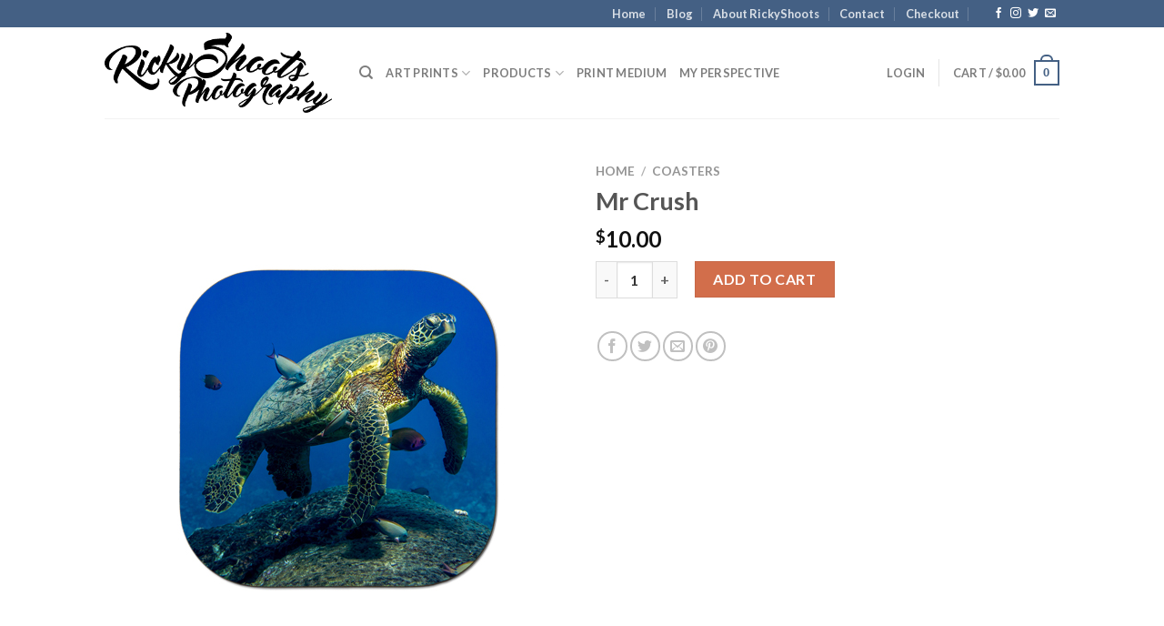

--- FILE ---
content_type: text/javascript
request_url: http://rickyshoots.com/wp-content/plugins/improved-variable-product-attributes/assets/js/scripts.js?ver=4.0.1
body_size: 38486
content:
/*jshint maxerr: 10000 */
(function($){

"use strict";

	var ivpa_strings = {};

	ivpa_strings.variable = typeof ivpa !== 'undefined' ? ivpa.localization.variable : '';
	ivpa_strings.simple = typeof ivpa !== 'undefined' ? ivpa.localization.simple : '';
	ivpa_strings.injs = {};
	ivpa_strings.sizes = {};

	if (!Object.keys) {
		Object.keys = function (obj) {
			var keys = [],
				k;
			for (k in obj) {
				if (Object.prototype.hasOwnProperty.call(obj, k)) {
					keys.push(k);
				}
			}
			return keys;
		};
	}

	function getObjects(obj, key, val) {
		var objects = [];
		for (var i in obj) {
			if (!obj.hasOwnProperty(i)) continue;
			if (typeof obj[i] == 'object') {
				objects = objects.concat(getObjects(obj[i], key, val));
			} else if (i == key && obj[key] == val || obj[key] == '' ) {
				objects.push(obj);
			}
		}
		return objects;
	}

	function baseNameHTTP( str ) {
		var base = new String(str);
		if(base.lastIndexOf('.') != -1) {
			base = base.substring(0, base.lastIndexOf('.'));
		}
		return base.replace(/(^\w+:|^)\/\//, '');
	}

	function baseName( str ) {
		var base = new String(str);
		if(base.lastIndexOf('.') != -1) {
			base = base.substring(0, base.lastIndexOf('.'));
		}
		return base;
	}

	$('.ivpa-stepped').each( function() { $(this).find('.ivpa_attribute:first').show(); });

	var currVariations = {};

	function ivpa_register_310() {

		if ( $('.ivpa-register:not(.ivpa_registered)').length > 0 ) {

			var $dropdowns = $('#ivpa-content .ivpa_term');

			$dropdowns
			.on('mouseover', function()
			{
				var $this = $(this);

				if ( ivpa.outofstock !== 'clickable' ) {
					if ( $this.hasClass('ivpa_outofstock') ) {
						return false;
					}
				}

				if ($this.prop('hoverTimeout'))
				{
					$this.prop('hoverTimeout', clearTimeout($this.prop('hoverTimeout')));
				}

				$this.prop('hoverIntent', setTimeout(function()
				{
					$this.addClass('ivpa_hover');
				}, 250));
				})
			.on('mouseleave', function()
				{
				var $this = $(this);

				if ( ivpa.outofstock !== 'clickable' ) {
					if ( $this.hasClass('ivpa_outofstock') ) {
						return false;
					}
				}

				if ($this.prop('hoverIntent'))
				{
					$this.prop('hoverIntent', clearTimeout($this.prop('hoverIntent')));
				}

				$this.prop('hoverTimeout', setTimeout(function()
				{
					$this.removeClass('ivpa_hover');
				}, 250));
			});

			$('.ivpa-register:not(.ivpa_registered):visible').each( function() {

				if ( $(this).find('.ivpa_showonly').length == 0 ) {
					var curr_element = $(this);
					var curr_id = curr_element.attr('data-id');

					if ( typeof currVariations[curr_id] == 'undefined' ) {
						currVariations[curr_id] = $.parseJSON( curr_element.attr('data-variations') );
					}

					curr_element.addClass('ivpa_registered');

					if ( curr_element.find('.ivpa_attribute .ivpa_term.ivpa_clicked').length > 0 ) {
						curr_element.find('.ivpa_attribute .ivpa_term.ivpa_clicked').each( function() {
							$(this).closest('.ivpa_attribute').addClass('ivpa_activated').addClass('ivpa_clicked');
							call_ivpa($(this),curr_element,currVariations[curr_id],'register');
							if ($(this).hasClass('ivpa_outofstock')) {
								$(this).removeClass('ivpa_clicked');
							}
						});
					}
					else {
						curr_element.find('.ivpa_attribute .ivpa_term:first').each( function() {
							call_ivpa($(this),curr_element,currVariations[curr_id],'register');
						});
					}
				}
			});
		}

	}
	$(document).ready(function() {
		setTimeout( function(){ ivpa_register_310(); }, 250 );
	});

	if ( ivpa.outofstock == 'clickable' ) {
		var ivpaElements = '.ivpa_attribute:not(.ivpa_showonly) .ivpa_term';
	}
	else {
		var ivpaElements = '.ivpa_attribute:not(.ivpa_showonly) .ivpa_term:not(.ivpa_outofstock)';
	}
	if ( ivpa.disableunclick == 'yes' ) {
		ivpaElements += ':not(.ivpa_clicked)';
	}

	var ivpaProcessing = false;
	$(document).on( 'click', ivpaElements, function() {

		if ( ivpaProcessing === true ) {
			return false;
		}


		ivpaProcessing = true;

		var curr_element = $(this).closest('.ivpa-register');
		var curr_id = curr_element.attr('data-id');

		if ( typeof currVariations[curr_id] == 'undefined' ) {
			currVariations[curr_id] = $.parseJSON( curr_element.attr('data-variations') );
		}

		call_ivpa($(this),curr_element,currVariations[curr_id],'default');

	});

	function call_ivpa(curr_this,curr_element,curr_variations,action) {

		var curr_el = curr_this;
		var curr_el_term = curr_el.attr('data-term');

		var curr = curr_el.closest('.ivpa_attribute');
		var curr_attr = curr.attr('data-attribute');

		var main = curr.closest('.ivpa-register');

		curr_element.attr('data-selected', '');

		if ( ivpa.backorders == 'yes' ) {
			curr_element.find('.ivpa_attribute .ivpa_term.ivpa_backorder').removeClass('ivpa_backorder');
			curr_element.find('.ivpa_attribute .ivpa_term.ivpa_backorder_not').removeClass('ivpa_backorder_not');
		}

		if ( action == 'default' ) {

			if ( !curr.hasClass('ivpa_activated') ) {
				curr.addClass('ivpa_activated');
			}
			else if ( curr.find('.ivpa_term.ivpa_clicked').length == 0 ) {
				curr.removeClass('ivpa_activated');
			}

			var curr_selectbox = $(document.getElementById(curr_attr));
			if ( !curr_el.hasClass('ivpa_clicked') ) {
				curr.find('.ivpa_term').removeClass('ivpa_clicked');
				curr_el.addClass('ivpa_clicked');
				curr.addClass('ivpa_clicked');
				if ( curr_element.attr('id') == 'ivpa-content' ) {
					curr_selectbox.trigger('focusin');
					if ( curr_selectbox.find('option[value="'+curr_el_term+'"]').length > 0 ) {
						curr_selectbox.val(curr_el_term).trigger('change');
					}
					else {
						curr_selectbox.val('').trigger('focusin').trigger('change').val(curr_el_term).trigger('change');
					}
				}
				if ( curr.hasClass('ivpa_selectbox') ) {
					curr.find('.ivpa_select_wrapper_inner').css('overflow-y', 'hidden').scrollTop(0).removeClass('ivpa_selectbox_opened');
					var sel = curr.find('span[data-term="'+curr_el_term+'"]').text();
					if ( typeof ivpa_strings.injs[curr_attr] == 'undefined' ) {
						ivpa_strings.injs[curr_attr] = curr.find('.ivpa_select_wrapper_inner .ivpa_title').text();
					}
					curr.find('.ivpa_select_wrapper_inner .ivpa_title').text(sel);
				}
			}
			else {
				curr_el.removeClass('ivpa_clicked');
				curr.removeClass('ivpa_clicked');
				if ( curr_element.attr('id') == 'ivpa-content' ) {
					curr_selectbox.find('option:selected').removeAttr('selected').trigger('change');
				}
				if ( curr.hasClass('ivpa_selectbox') ) {
					curr.find('.ivpa_select_wrapper_inner').css('overflow-y', 'hidden').scrollTop(0).removeClass('ivpa_selectbox_opened');
					if ( typeof ivpa_strings.injs[curr_attr] !== 'undefined' ) {
						curr.find('.ivpa_select_wrapper_inner .ivpa_title').text(ivpa_strings.injs[curr_attr]);
					}
					else {
						curr.find('.ivpa_select_wrapper_inner .ivpa_title').text(ivpa.localization.select);
					}
				}
			}
		}

		$.each( main.find('.ivpa_attribute'), function() {

			var curr_keys = [];
			var curr_vals = [];
			var curr_objects = {};

			var ins_curr = $(this);
			var ins_curr_attr = ins_curr.attr('data-attribute');

			var ins_curr_par = ins_curr.closest('.ivpa-register');

			var m=0;

			$.each( ins_curr_par.find('.ivpa_attribute:not([data-attribute="'+ins_curr_attr+'"]) .ivpa_term.ivpa_clicked'), function() {

				var sep_curr = $(this);
				var sep_curr_par = sep_curr.closest('.ivpa_attribute');

				var a = sep_curr_par.attr('data-attribute');
				var t = sep_curr.attr('data-term');

				curr_keys.push( a );
				curr_vals.push( t );

				m++;

			});

			$.each(curr_variations, function(vrl_curr_index, vrl_curr) {

				var found = false;

				var p=0;

				$.each(curr_keys, function(l,b) {

					var curr_set = getObjects(vrl_curr.attributes, 'attribute_'+b, curr_vals[l]);
					if ( $.isEmptyObject(curr_set) === false ) {
						p++;
					}
				});

				if ( p === m ) {
					found = true;
				}

				if ( found === true && vrl_curr.is_in_stock === true ) {
					$.each(vrl_curr.attributes , function(hlp_curr_index, hlp_curr_item) {

						var hlp_curr_attr = hlp_curr_index.replace('attribute_', '');

						if ( ins_curr_attr == hlp_curr_attr ) {

							if ( typeof curr_objects[hlp_curr_attr] == 'undefined' ) {
								curr_objects[hlp_curr_attr] = [];
							}

							if ( $.inArray(hlp_curr_item, curr_objects[hlp_curr_attr]) == -1 ) {
								curr_objects[hlp_curr_attr].push(hlp_curr_item);
							}

						}

					} );

				}

			} );

			if ( $.isEmptyObject(curr_objects) === false ) {
				$.each(curr_objects , function(curr_stock_attr, curr_stock_item) {
					curr_element.find('.ivpa_attribute[data-attribute="'+curr_stock_attr+'"] .ivpa_term').removeClass('ivpa_instock').removeClass('ivpa_outofstock');
					if ( curr_stock_item.length == 1 && curr_stock_item[0] == '' ) {
						curr_element.find('.ivpa_attribute[data-attribute="'+curr_stock_attr+'"] .ivpa_term').addClass('ivpa_instock');
					}
					else {
						$.each( curr_stock_item, function(curr_stock_id, curr_stock_term) {
							if ( curr_stock_term !== '' ) {
								curr_element.find('.ivpa_attribute[data-attribute="'+curr_stock_attr+'"] .ivpa_term[data-term="'+curr_stock_term+'"]').addClass('ivpa_instock');
							}
							else {
								curr_element.find('.ivpa_attribute[data-attribute="'+curr_stock_attr+'"] .ivpa_term:not(.ivpa_instock)').addClass('ivpa_instock');
							}
						});
						curr_element.find('.ivpa_attribute[data-attribute="'+curr_stock_attr+'"] .ivpa_term:not(.ivpa_instock)').addClass('ivpa_outofstock');
					}
				});
			}
			else if ( $('.ivpa_attribute:not(.ivpa_activated)').length > 0 ) {
				curr_element.find('.ivpa_attribute:not(.ivpa_activated)').each( function() {
					$(this).find('.ivpa_term:not(.ivpa_outofstock)').addClass('ivpa_outofstock');
				});
			}

		} );

		if ( curr_element.hasClass('ivpa-stepped') ) {
			if ( action == 'default' ) {
				if ( curr.hasClass('ivpa_clicked') ) {
					curr_element.find('.ivpa_attribute:hidden:first').stop(true,true).slideDown();
				}
				else {
					if ( ivpa.disableunclick != 'no' ) {
						curr_element.find('.ivpa_attribute:visible:last').stop(true,true).slideUp();
					}
				}
			}
			else {
				if ( action == 'register') {
					var check_el = curr_element.find('.ivpa_attribute.ivpa_activated');
					if ( check_el.length > 0 ) {
						curr_element.find('.ivpa_attribute.ivpa_activated').next().stop(true,true).slideDown();
					}
				}
			}
		}

		if ( ivpa.backorders == 'yes' ) {

			if ( curr_element.find('.ivpa_attribute:not(.ivpa_clicked)').length < 2 ) {

				if ( curr_element.find('.ivpa_attribute:not(.ivpa_clicked)').length == 0 ) {
					var activeElements = curr_element.find('.ivpa_attribute.ivpa_clicked:not([data-attribute="'+curr_attr+'"])');
					var activeLook = '.ivpa_attribute[data-attribute="'+curr_attr+'"]';
				}
				else {
					var activeElements = curr_element.find('.ivpa_attribute.ivpa_clicked');
					var activeLook = '.ivpa_attribute:not(.ivpa_clicked)';
				}

				var activeVar = {};

				var activeCount = 0;
				$.each( activeElements, function() {
					activeVar['attribute_'+$(this).attr('data-attribute')] = $(this).find('span.ivpa_clicked').attr('data-term');
					activeCount++;
				});

				$.each(curr_variations, function(vrl_curr_index, vrl_curr) {

					if ( $.isEmptyObject( vrl_curr.attributes ) === false ) {
						var cNt = 0;
						$.each( activeVar, function(u3,o5) {
							if ( typeof vrl_curr.attributes[u3] !== 'undefined' && vrl_curr.attributes[u3] == o5 || typeof vrl_curr.attributes[u3] !== 'undefined'  && vrl_curr.attributes[u3] == '' ) {
								cNt++;
							}
						});

						if ( activeCount == cNt ) {
							if ( vrl_curr.backorders_allowed === true && vrl_curr.is_in_stock === true ) {
								var attrChek = 'attribute_'+curr_element.find(activeLook).attr('data-attribute');
								if ( typeof vrl_curr.attributes[attrChek] !== 'undefined' ) {
									if ( vrl_curr.attributes[attrChek] == '' ) {
										curr_element.find(activeLook+' .ivpa_term:not(.ivpa_backorder)').addClass('ivpa_backorder');
									}
									else {
										curr_element.find(activeLook+' .ivpa_term[data-term="'+vrl_curr.attributes[attrChek]+'"]:not(.ivpa_backorder)').addClass('ivpa_backorder');
									}
								}
							}
							else {
								var attrChek = 'attribute_'+$(activeLook).attr('data-attribute');
								if ( typeof vrl_curr.attributes[attrChek] !== 'undefined' ) {
									if ( vrl_curr.attributes[attrChek] == '' ) {
										curr_element.find(activeLook+' .ivpa_term:not(.ivpa_backorder_not)').addClass('ivpa_backorder_not');
									}
									else {
										curr_element.find(activeLook+' .ivpa_term[data-term="'+vrl_curr.attributes[attrChek]+'"]:not(.ivpa_backorder_not)').addClass('ivpa_backorder_not');
									}
								}
								$.each( vrl_curr.attributes, function(j3,i6) {
									if ( j3 !== attrChek ) {
										if ( i6 == '' ) {
											curr_element.find('.ivpa_attribute[data-attribute="'+j3.replace('attribute_','')+'"] .ivpa_term:not(.ivpa_backorder_not)').addClass('ivpa_backorder_not');
										}
										else {
											curr_element.find('.ivpa_attribute[data-attribute="'+j3.replace('attribute_','')+'"] .ivpa_term[data-term="'+i6+'"]:not(.ivpa_backorder_not)').addClass('ivpa_backorder_not');
										}
									}
								});
							}
						}
					}
				});
			}

		}

		if ( curr_element.attr('id') !== 'ivpa-content' ) {

			if ( curr_element.find('.ivpa_attribute').length > 0 && curr_element.find('.ivpa_attribute:not(.ivpa_clicked)').length == 0 ) {

				var curr_elements = curr_element.find('.ivpa_attribute.ivpa_clicked');
				var curr_var = {};

				curr_elements.each( function() {
					curr_var['attribute_'+$(this).attr('data-attribute')] = $(this).find('span.ivpa_clicked').attr('data-term');
				});

				var i = curr_element.find('.ivpa_attribute').length;

				$.each( curr_variations, function(t,f) {

					var o = 0;
					var found = false;

					$.each( curr_var, function(w,c) {
						var curr_set = getObjects(f.attributes, w, c);
						if ( $.isEmptyObject(curr_set) === false ) {
							o++;
						}
					});

					if ( o === i ) {
						found = true;
					}

					if ( found === true && f.is_in_stock === true ) {

						curr_element.attr('data-selected', f.variation_id);

						var container = curr_element.closest(ivpa.settings.archive_selector);
						var curr_button = container.find('[data-product_id="'+curr_element.attr('data-id')+'"]');

						var image = f.ivpa_image;

						if ( ivpa.imageattributes.length == 0 || $.inArray(curr_attr,ivpa.imageattributes) > -1 ) {

							if ( image != '' ) {

								var imgPreload = new Image();
								$(imgPreload).attr({
									src: image
								});

								if (imgPreload.complete || imgPreload.readyState === 4) {

								}
								else {

									container.addClass('ivpa-image-loading');
									container.fadeTo( 100, 0.7 );

									$(imgPreload).load(function (response, status, xhr) {
										if (status == 'error') {
											console.log('101 Error!');
										}
										else {
											container.removeClass('ivpa-image-loading');
											container.fadeTo( 100, 1 );
										}
									});
								}

								if ( container.find('img[data-default-image]').length > 0 ) {
									var archive_image = container.find('img[data-default-image]');
								}
								else {
									var archive_image = container.find('img[src*="'+baseNameHTTP(curr_element.attr('data-image'))+'"]');
									if ( archive_image.length == 0 ) {
										archive_image = container.find('img:first');
									}
								}

								$.each( archive_image, function() {
									var newImg = image;
									var imgSrc = $(this).attr('src');

									if ( imgSrc !== null && baseName(newImg) !== baseName(imgSrc) ) {
										$.each( ivpa.imagesizes, function(i, o) {
											if ( imgSrc.indexOf(o.getimg)> -1 ) {
												newImg = baseName(image)+o.getimg+newImg.substr(newImg.lastIndexOf('.'));
											}
										});
										$(this).attr('data-default-image',imgSrc).attr('src',newImg);

										if ( $(this).is('[srcset]') ) {
											$(this).attr('srcset-ivpa', $(this).attr('srcset')).removeAttr('srcset');
										}
									}
								});

							}
							else {

								if ( container.find('img[data-default-image]').length > 0 ) {
									var archive_image = container.find('img[data-default-image]');
									container.find('img[data-default-image]').each( function() {
										$(this).attr('src', $(this).attr('data-default-image'));
										if ( $(this).is('[data-src-ivpa]') ) {
											$(this).attr('data-src', $(this).attr('data-src-ivpa')).attr('data-large_image', $(this).attr('data-large_image-ivpa'));
										}
										if ( $(this).is('[srcset-ivpa]') ) {
											$(this).attr('srcset', $(this).attr('srcset-ivpa'));
										}
									});
								}
							}

						}

						if ( !$.isEmptyObject(ivpa_strings) && curr_button.text().indexOf( ivpa_strings.variable ) > -1 ) {
							curr_button.html( curr_button.html().replace(ivpa_strings.variable, ivpa_strings.simple) );
						}

						var quantity = container.find('.ivpa_quantity');
						if ( quantity.length > 0 ) {
							quantity.stop(true,true).slideDown();
						}

						if ( ivpa.backorders == 'yes' ) {
							if ( curr_element.find('.ivpa_attribute:not(.ivpa_clicked)').length == 0 && curr_element.find('.ivpa_attribute[data-attribute="'+curr_attr+'"] .ivpa_term.ivpa_clicked.ivpa_backorder:not(.ivpa_backorder_not)').length > 0 &&  f.availability_html !== '' && curr_element.find('.ivpa_backorder_allow').length == 0 ) {
								var avaHtml = '<div class="ivpa_backorder_allow">'+f.availability_html+'</div>';
								curr_element.append($(avaHtml).fadeIn());
							}
							else {
								if ( curr_element.find('.ivpa_attribute[data-attribute="'+curr_attr+'"] .ivpa_term.ivpa_clicked.ivpa_backorder:not(.ivpa_backorder_not)').length == 0 ) {
									if ( curr_element.find('.ivpa_backorder_allow').length > 0 ) {
										curr_element.find('.ivpa_backorder_allow').remove();
									}
								}
							}
						}

						var price = f.price_html;

						if ( price != '' ) {
							container.find(ivpa.settings.price_selector+':not(.ivpa-hidden-price '+ivpa.settings.price_selector+')').each( function() {
								if ( $(this).parents('.ivpa-content').length > 0 ) {
									return true;
								}
								$(this).replaceWith(price);
							});
						}

						ivpaProcessing= false;
						return false;


					}
				});

			}
			else {

				if ( curr_element.find('.ivpa_attribute.ivpa_clicked').length > 0 ) {

					var curr_elements = curr_element.find('.ivpa_attribute.ivpa_clicked');
					var curr_var = {};

					var vL = 0;
					curr_elements.each( function() {
						curr_var['attribute_'+$(this).attr('data-attribute')] = $(this).find('span.ivpa_clicked').attr('data-term');
						vL++;
					});

					var i = curr_element.find('.ivpa_attribute').length;
					var curr_variations_length = curr_variations.length;
					var found = [];
					var iL = 0;

					var hasCount = 0;
					curr_element.find('.ivpa_attribute:not(.ivpa_clicked)').each( function() {
						hasCount = $(this).find('.ivpa_term').length*(hasCount==0?1:hasCount);
					});

					$.each( curr_variations, function(t,f) {

						var o = 0;
						$.each( curr_var, function(w,c) {
							var curr_set = getObjects(f.attributes, w, c);
							if ( $.isEmptyObject(curr_set) === false ) {
								o++;
							}
						});

						if ( vL == o ) {
							if ( $.inArray( f.ivpa_image, found ) < 0 ) {
								found.push(f.ivpa_image);
								iL++;
							}
						}

						if ( !--curr_variations_length ) {

							var container = curr_element.closest(ivpa.settings.archive_selector);

							if ( typeof found[0] !== "undefined" &&  ( hasCount !== iL || curr_element.find('.ivpa_attribute:not(.ivpa_clicked)').length == 1 ) !== false ) {

								var image = found[0];

								if ( ivpa.imageattributes.length == 0 || $.inArray(curr_attr,ivpa.imageattributes) > -1 ) {

									if ( image != '' ) {

										var imgPreload = new Image();
										$(imgPreload).attr({
											src: image
										});

										if (imgPreload.complete || imgPreload.readyState === 4) {

										}
										else {

											container.addClass('ivpa-image-loading');
											container.fadeTo( 100, 0.7 );

											$(imgPreload).load(function (response, status, xhr) {
												if (status == 'error') {
													console.log('101 Error!');
												}
												else {
													container.removeClass('ivpa-image-loading');
													container.fadeTo( 100, 1 );
												}
											});
										}

										if ( container.find('img[data-default-image]').length > 0 ) {
											var archive_image = container.find('img[data-default-image]');
										}
										else {
											var archive_image = container.find('img[src*="'+baseNameHTTP(curr_element.attr('data-image'))+'"]');
											if ( archive_image.length == 0 ) {
												archive_image = container.find('img:first');
											}
										}

										$.each( archive_image, function() {
											var newImg = image;
											var imgSrc = $(this).attr('src');

											if ( imgSrc !== null && baseName(newImg) !== baseName(imgSrc) ) {
												$.each( ivpa.imagesizes, function(i, o) {
													if ( imgSrc.indexOf(o.getimg)> -1 ) {
														newImg = baseName(image)+o.getimg+newImg.substr(newImg.lastIndexOf('.'));
													}
												});
												$(this).attr('data-default-image',imgSrc).attr('src',newImg);

												if ( $(this).is('[srcset]') ) {
													$(this).attr('srcset-ivpa', $(this).attr('srcset')).removeAttr('srcset');
												}
											}
										});


									}
									else {

										if ( container.find('img[data-default-image]').length > 0 ) {
											var archive_image = container.find('img[data-default-image]');
											container.find('img[data-default-image]').each( function() {
												$(this).attr('src', $(this).attr('data-default-image'));
												if ( $(this).is('[data-src-ivpa]') ) {
													$(this).attr('data-src', $(this).attr('data-src-ivpa')).attr('data-large_image', $(this).attr('data-large_image-ivpa'));
												}
												if ( $(this).is('[srcset-ivpa]') ) {
													$(this).attr('srcset', $(this).attr('srcset-ivpa'));
												}
											});
										}
									}

								}

							}

							var quantity = container.find('.ivpa_quantity:visible');
							if ( quantity.length > 0 ) {
								quantity.stop(true,true).slideUp();
							}
							var curr_button = container.find('[data-product_id="'+curr_element.attr('data-id')+'"]');

							if ( !$.isEmptyObject(ivpa_strings) && curr_button.text().indexOf( ivpa_strings.simple ) > -1 ) {
								curr_button.html( curr_button.html().replace(ivpa_strings.simple, ivpa_strings.variable) );
							}

							var curr_price = container.find('.ivpa-hidden-price').html();
							container.find(ivpa.settings.price_selector+':not(.ivpa-hidden-price '+ivpa.settings.price_selector+')').replaceWith(curr_price);

						}

					});

					ivpaProcessing= false;
					return false;

				}
				else {

					var container = curr_element.closest(ivpa.settings.archive_selector);
					var curr_button = container.find('[data-product_id="'+curr_element.attr('data-id')+'"]');

					if ( !$.isEmptyObject(ivpa_strings) && curr_button.text().indexOf( ivpa_strings.simple ) > -1 ) {
						curr_button.html( curr_button.html().replace(ivpa_strings.simple, ivpa_strings.variable) );
					}

					var quantity = container.find('.ivpa_quantity:visible');
					if ( quantity.length > 0 ) {
						quantity.stop(true,true).slideUp();
					}

					if ( ivpa.imageattributes.length == 0 || $.inArray(curr_attr,ivpa.imageattributes) > -1 ) {

						container.find('img[data-default-image]').each( function() {
							var newImg = curr_element.attr('data-image');
							var imgSrc = $(this).attr('data-default-image');
							if ( imgSrc !== null && baseName(newImg) !== baseName(imgSrc) ) {
								$.each( ivpa.imagesizes, function(i, o) {
									if ( imgSrc !== null && imgSrc.indexOf(o.getimg)> -1 ) {
										newImg = baseName(curr_element.attr('data-image'))+o.getimg+newImg.substr(newImg.lastIndexOf('.'));
									}
								});
								$(this).attr('src', newImg);
								if ( $(this).is('[data-src-ivpa]') ) {
									$(this).attr('data-src', curr_element.attr('data-image')).attr('data-large_image', curr_element.attr('data-image'));
								}
								if ( $(this).is('[srcset-ivpa]') ) {
									$(this).attr('srcset', $(this).attr('srcset-ivpa'));
								}
							}
						});

					}

					var curr_price = container.find('.ivpa-hidden-price').html();
					container.find(ivpa.settings.price_selector+':not(.ivpa-hidden-price '+ivpa.settings.price_selector+')').replaceWith(curr_price);

					ivpaProcessing= false;
					return false;

				}

				if ( ivpa.backorders == 'yes' && curr_element.find('.ivpa_backorder_allow').length > 0 ) {
					curr_element.find('.ivpa_backorder_allow').remove();
				}

			}

			ivpaProcessing= false;
			return false;

		}
		else {

			if ( ivpa.imageswitch == 'no'/* || curr_element.find('.ivpa_attribute.ivpa_clicked').length == curr_element.find('.ivpa_attribute').length*/ ) {
				ivpaProcessing= false;
				return false;
			}

			if ( curr_element.find('.ivpa_attribute.ivpa_clicked').length > 0 ) {

				var curr_elements = curr_element.find('.ivpa_attribute.ivpa_clicked');
				var curr_var = {};

				var vL = 0;
				curr_elements.each( function() {
					curr_var['attribute_'+$(this).attr('data-attribute')] = $(this).find('span.ivpa_clicked').attr('data-term');
					vL++;
				});

				var i = curr_element.find('.ivpa_attribute').length;
				var curr_variations_length = curr_variations.length;
				var found = [];
				var iL = 0;

				var hasCount = 0;
				curr_element.find('.ivpa_attribute:not(.ivpa_clicked)').each( function() {
					hasCount = $(this).find('.ivpa_term').length*(hasCount==0?1:hasCount);
				});

				$.each( curr_variations, function(t,f) {

					var o = 0;
					$.each( curr_var, function(w,c) {
						var curr_set = getObjects(f.attributes, w, c);
						if ( $.isEmptyObject(curr_set) === false ) {
							o++;
						}
					});

					if ( vL == o ) {
						if ( $.inArray( f.ivpa_image, found ) < 0 ) {
							found.push(f.ivpa_image);
							iL++;
						}
					}

					if ( !--curr_variations_length ) {

						if ( ivpa.settings.single_selector == '' ) {
							var container = curr_element.closest(ivpa.settings.archive_selector).find('.images');
						}
						else {
							var container = $(ivpa.settings.single_selector);
						}

						if ( typeof found[0] !== "undefined" &&  ( hasCount !== iL || curr_element.find('.ivpa_attribute:not(.ivpa_clicked)').length == 1 ) !== false ) {

							var image = found[0];

							if ( ivpa.imageattributes.length == 0 || $.inArray(curr_attr,ivpa.imageattributes) > -1 ) {

								if ( image != '' ) {

									var imgPreload = new Image();
									$(imgPreload).attr({
										src: image
									});

									if (imgPreload.complete || imgPreload.readyState === 4) {

									}
									else {

										container.addClass('ivpa-image-loading');
										container.fadeTo( 100, 0.7 );

										$(imgPreload).load(function (response, status, xhr) {
											if (status == 'error') {
												console.log('101 Error!');
											}
											else {
												container.removeClass('ivpa-image-loading');
												container.fadeTo( 100, 1 );
											}
										});
									}

									if ( container.find('img[data-default-image]').length > 0 ) {
										var archive_image = container.find('img[data-default-image]');
									}
									else {
										var archive_image = container.find('img[src*="'+baseNameHTTP(curr_element.attr('data-image'))+'"]');
										if ( archive_image.length == 0 ) {
											archive_image = container.find('img:first');
										}
									}

									if ( $('.woocommerce-product-gallery').length>0 && typeof $('.woocommerce-product-gallery').flexslider == 'function' ) {
										$('.woocommerce-product-gallery').flexslider( 0 );
									}

									$.each( archive_image, function() {
										var newImg = image;
										var imgSrc = $(this).attr('src');

										if ( imgSrc !== null && baseName(newImg) !== baseName(imgSrc) ) {

											$.each( ivpa.imagesizes, function(i, o) {
												if ( imgSrc.indexOf(o.getimg) > -1 ) {
													newImg = baseName(image)+o.getimg+newImg.substr(newImg.lastIndexOf('.'));
												}
											});
											$(this).attr('data-default-image',imgSrc).attr('src',newImg);
											if ( $(this).is('[data-src]') ) {
												$(this).attr('data-src-ivpa', $(this).attr('data-src')).attr('data-large_image-ivpa', $(this).attr('data-large_image'));
												$(this).attr('data-src', image).attr('data-large_image', image);
											}
											if ( $(this).is('[srcset]') ) {
												$(this).attr('srcset-ivpa', $(this).attr('srcset')).removeAttr('srcset');
											}
										}
									});

								}
								else {
									if ( container.find('img[data-default-image]').length > 0 ) {
										var archive_image = container.find('img[data-default-image]');
										container.find('img[data-default-image]').each( function() {
											$(this).attr('src', $(this).attr('data-default-image'));
											if ( $(this).is('[data-src-ivpa]') ) {
												$(this).attr('data-src', $(this).attr('data-src-ivpa')).attr('data-large_image', $(this).attr('data-large_image-ivpa'));
											}
											if ( $(this).is('[srcset-ivpa]') ) {
												$(this).attr('srcset', $(this).attr('srcset-ivpa'));
											}
										});
									}
								}

							}

						}

					}

				});

			}
			else {

				if ( ivpa.settings.single_selector == '' ) {
					var container = curr_element.closest(ivpa.settings.archive_selector).find('.images');
				}
				else {
					var container = $(ivpa.settings.single_selector);
				}

				if ( ivpa.imageattributes.length == 0 || $.inArray(curr_attr,ivpa.imageattributes) > -1 ) {

					container.find('img[data-default-image]').each( function() {
						var newImg = curr_element.attr('data-image');
						var imgSrc = $(this).attr('data-default-image');
						if ( imgSrc !== null && baseName(newImg) !== baseName(imgSrc) ) {
							$.each( ivpa.imagesizes, function(i, o) {
								if ( imgSrc.indexOf(o.getimg)> -1 ) {
									newImg = baseName(curr_element.attr('data-image'))+o.getimg+newImg.substr(newImg.lastIndexOf('.'));
								}
							});
							$(this).attr('src', newImg);
							if ( $(this).is('[data-src-ivpa]') ) {
								$(this).attr('data-src', curr_element.attr('data-image')).attr('data-large_image', curr_element.attr('data-image'));
							}
							if ( $(this).is('[srcset-ivpa]') ) {
								$(this).attr('srcset', $(this).attr('srcset-ivpa'));
							}
						}
					});

				}

			}

			ivpaProcessing= false;
			return false;

		}

	}

	$(document).on( 'click', ivpa.settings.addcart_selector, function() {

		var container = $(this).closest(ivpa.settings.archive_selector);
		var var_id = container.find('.ivpa-content').attr('data-selected');

		if ( typeof var_id == 'undefined' ) {
			var_id = container.find('.ivpa-content').attr('data-id');
		}

		if ( var_id !== undefined && var_id !== '' ) {

			var product_id = $(this).attr('data-product_id');

			var quantity = container.find('input.ivpa_qty');
			if ( quantity.length > 0 ) {
				var qty = quantity.val();
			}
			var quantity = ( typeof qty !== "undefined" ? qty : $(this).attr('data-quantity') );

			var item = {};

			container.find('.ivpa-content .ivpa_attribute').each( function() {
				var attribute = $(this).attr('data-attribute');
				var attribute_value = $(this).find('.ivpa_term.ivpa_clicked').attr('data-term');

				item['attribute_'+attribute] = attribute_value;
			});

			var ivpac = container.find('.ivpa-content .ivpa_custom_option').length>0 ? container.find('.ivpa-content .ivpa_custom_option [name^="ivpac_"]').serialize() : '';

			var $thisbutton = $( this );

			if ( $thisbutton.is( ivpa.settings.addcart_selector ) ) {

				$thisbutton.removeClass( 'added' );
				$thisbutton.addClass( 'loading' );

				var data = {
					action: 'ivpa_add_to_cart_callback',
					product_id: product_id,
					quantity: quantity,
					variation_id: var_id,
					variation: item
				};

				if ( ivpac !== '' ) {
					data.ivpac = ivpac;
				}

				$( 'body' ).trigger( 'adding_to_cart', [ $thisbutton, data ] );

				$.post( ivpa.ajax, data, function( response ) {

					if ( ! response )
						return;

					var this_page = window.location.toString();

					this_page = this_page.replace( 'add-to-cart', 'added-to-cart' );

					$thisbutton.removeClass('loading');

					if ( response.error && response.product_url ) {
						window.location = response.product_url;
						return;
					}

					var fragments = response.fragments;
					var cart_hash = response.cart_hash;

					$thisbutton.addClass( 'added' );

					if ( ! ivpa.add_to_cart.is_cart && $thisbutton.parent().find( '.added_to_cart' ).size() === 0 ) {
						$thisbutton.after( ' <a href="' + ivpa.add_to_cart.cart_url + '" class="added_to_cart wc-forward" title="' + 
						ivpa.add_to_cart.i18n_view_cart + '">' + ivpa.add_to_cart.i18n_view_cart + '</a>' );
					}

					if ( fragments ) {
						$.each( fragments, function( key ) {
							$( key )
								.addClass( 'updating' )
								.fadeTo( '400', '0.6' )
								.block({
									message: null,
									overlayCSS: {
										opacity: 0.6
									}
								});
						});

						$.each( fragments, function( key, value ) {
							$( key ).replaceWith( value );
							$( key ).stop( true ).css( 'opacity', '1' ).unblock();
						});

						$( document.body ).trigger( 'wc_fragments_loaded' );
					}

					$('body').trigger( 'added_to_cart', [ fragments, cart_hash ] );
				});

				return false;

			} else {
				return true;
			}

		}

	});


	$(document).ajaxComplete( function() {
		ivpa_register_310();
	});


	$(document).on('click', '.ivpa_selectbox .ivpa_title', function() {
		var el = $(this).closest('.ivpa_select_wrapper_inner');

		if ( el.hasClass('ivpa_selectbox_opened') ) {
			el.removeClass('ivpa_selectbox_opened').css({'overflow-y':'hidden'});
		}
		else {
			el.addClass('ivpa_selectbox_opened').delay(200).queue(function(next){
				$(this).css({'overflow-y':'auto'});
			});
		}

	});

	$('#ivpa-content .ivpa_selectbox, .ivpa-content .ivpa_selectbox').each(function(i,c){
		$(c).css('z-index',99-i);
	});

	if ( ivpa.singleajax == 'yes' ) {

		$(document).on( 'click', '.single_add_to_cart_button', function() {

			var item = {};

			var $thisbutton = $( this );
			var form = $(this).closest('form');
			var product_id = parseInt(form.find('input[name=product_id]').length>0 ? form.find('input[name=product_id]').val() : form.find('button.single_add_to_cart_button[type="submit"]').val(), 10);
			var quantity = parseInt(form.find('input[name=quantity]').val(), 10);

			if ( product_id < 1 ) {
				return false;
			}

			var ivpac = $('#ivpa-content .ivpa_custom_option').length>0 ? $('#ivpa-content .ivpa_custom_option [name^="ivpac_"]').serialize() : '';

			var data = {
				action: 'ivpa_add_to_cart_callback',
				product_id: product_id,
				quantity: quantity
			};

			if ( ivpac !== '' ) {
				data.ivpac = ivpac;
			}

			if ( $thisbutton.is( '.product-type-variable .single_add_to_cart_button') ) {

				var var_id = form.find('input[name=variation_id]').val();

				form.find('select[name^=attribute]').each(function() {
					item[$(this).attr('name')] = $(this).val();
				});

				data.variation_id = var_id;
				data.variation = item;

			}

			$thisbutton.removeClass('added');
			$thisbutton.addClass('loading');

			$('body').trigger( 'adding_to_cart', [ $thisbutton, data ] );

			$.post( ivpa.ajax, data, function( response ) {

				if ( ! response )
					return;

				var this_page = window.location.toString();

				this_page = this_page.replace('add-to-cart', 'added-to-cart');

				$thisbutton.removeClass('loading');

				if ( response.error && response.product_url ) {
					window.location = response.product_url;
					return;
				}

				var fragments = response.fragments;
				var cart_hash = response.cart_hash;

				$thisbutton.addClass( 'added' );

				if ( ! ivpa.add_to_cart.is_cart && $thisbutton.parent().find( '.added_to_cart' ).size() === 0 ) {
					$thisbutton.after( ' <a href="' + ivpa.add_to_cart.cart_url + '" class="added_to_cart button wc-forward" title="' + 
					ivpa.add_to_cart.i18n_view_cart + '">' + ivpa.add_to_cart.i18n_view_cart + '</a>' );
				}

				if ( fragments ) {
					$.each( fragments, function( key ) {
						$( key )
							.addClass( 'updating' )
							.fadeTo( '400', '0.6' )
							.block({
								message: null,
								overlayCSS: {
									opacity: 0.6
								}
							});
					});

					$.each( fragments, function( key, value ) {
						$( key ).replaceWith( value );
						$( key ).stop( true ).css( 'opacity', '1' ).unblock();
					});

					$( document.body ).trigger( 'wc_fragments_loaded' );
				}

				$('body').trigger( 'added_to_cart', [ fragments, cart_hash ] );
			});

			return false;

		});

	}


	$(document).on( 'click', '.ivpa_custom_option:not(.ivpa_showonly) .ivpa_term', function() {

		var wrp = $(this).closest('.ivpa_custom_option');
		var str = [];
		var clk = $(this).hasClass('ivpa_clicked');

		if ( !wrp.hasClass('ivpa_multiselect') ) {
			if ( clk ) {
				wrp.find('.ivpa_clicked').removeClass('ivpa_clicked');
			}
			else {
				wrp.find('.ivpa_clicked').removeClass('ivpa_clicked');
				$(this).toggleClass('ivpa_clicked');
			}
		}
		else {
			$(this).toggleClass('ivpa_clicked');
		}

		wrp.find('span.ivpa_clicked').each(function(){
			str.push($(this).attr('data-term'));
		});

		wrp.find('input[type="hidden"]:first').val(str.join(', ')).trigger('change');

		if ( wrp.hasClass('ivpa_selectbox') ) {
			wrp.find('.ivpa_select_wrapper_inner').css('overflow-y', 'hidden').scrollTop(0).removeClass('ivpa_selectbox_opened');
			var sel = wrp.find('span[data-term="'+$(this).attr('data-term')+'"]').text();
			wrp.find('.ivpa_select_wrapper_inner .ivpa_title').text(clk==true?ivpa.localization.select:sel);
		}

	});


})(jQuery);